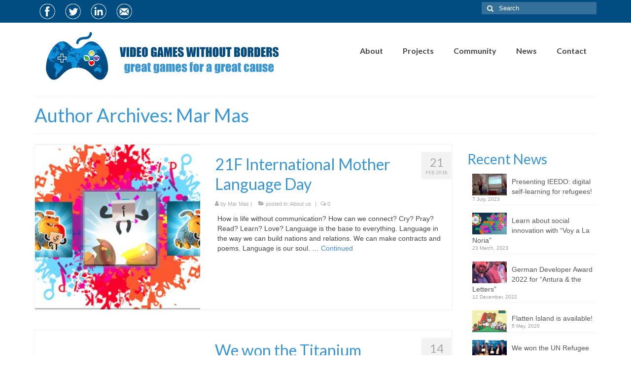

--- FILE ---
content_type: text/html; charset=UTF-8
request_url: https://vgwb.org/author/mar/
body_size: 14106
content:
<!DOCTYPE html>
<html class="no-js" lang="en-US" itemscope="itemscope" itemtype="https://schema.org/ProfilePage">
<head>
  <meta charset="UTF-8">
  <meta name="viewport" content="width=device-width, initial-scale=1.0">
  <meta http-equiv="X-UA-Compatible" content="IE=edge">
  <title>Mar Mas &#8211; Video Games Without Borders</title>
<meta name='robots' content='max-image-preview:large' />
	<style>img:is([sizes="auto" i], [sizes^="auto," i]) { contain-intrinsic-size: 3000px 1500px }</style>
	<link rel="alternate" href="https://vgwb.org/author/mar/" hreflang="en" />
<link rel="alternate" href="https://vgwb.org/es/author/mar/" hreflang="es" />
<link rel='dns-prefetch' href='//fonts.googleapis.com' />
<link rel="alternate" type="application/rss+xml" title="Video Games Without Borders &raquo; Feed" href="https://vgwb.org/feed/" />
<link rel="alternate" type="application/rss+xml" title="Video Games Without Borders &raquo; Comments Feed" href="https://vgwb.org/comments/feed/" />
<link rel="alternate" type="application/rss+xml" title="Video Games Without Borders &raquo; Posts by Mar Mas Feed" href="https://vgwb.org/author/mar/feed/" />
<script type="text/javascript">
/* <![CDATA[ */
window._wpemojiSettings = {"baseUrl":"https:\/\/s.w.org\/images\/core\/emoji\/15.0.3\/72x72\/","ext":".png","svgUrl":"https:\/\/s.w.org\/images\/core\/emoji\/15.0.3\/svg\/","svgExt":".svg","source":{"concatemoji":"https:\/\/vgwb.org\/wp-includes\/js\/wp-emoji-release.min.js?ver=6.7.4"}};
/*! This file is auto-generated */
!function(i,n){var o,s,e;function c(e){try{var t={supportTests:e,timestamp:(new Date).valueOf()};sessionStorage.setItem(o,JSON.stringify(t))}catch(e){}}function p(e,t,n){e.clearRect(0,0,e.canvas.width,e.canvas.height),e.fillText(t,0,0);var t=new Uint32Array(e.getImageData(0,0,e.canvas.width,e.canvas.height).data),r=(e.clearRect(0,0,e.canvas.width,e.canvas.height),e.fillText(n,0,0),new Uint32Array(e.getImageData(0,0,e.canvas.width,e.canvas.height).data));return t.every(function(e,t){return e===r[t]})}function u(e,t,n){switch(t){case"flag":return n(e,"\ud83c\udff3\ufe0f\u200d\u26a7\ufe0f","\ud83c\udff3\ufe0f\u200b\u26a7\ufe0f")?!1:!n(e,"\ud83c\uddfa\ud83c\uddf3","\ud83c\uddfa\u200b\ud83c\uddf3")&&!n(e,"\ud83c\udff4\udb40\udc67\udb40\udc62\udb40\udc65\udb40\udc6e\udb40\udc67\udb40\udc7f","\ud83c\udff4\u200b\udb40\udc67\u200b\udb40\udc62\u200b\udb40\udc65\u200b\udb40\udc6e\u200b\udb40\udc67\u200b\udb40\udc7f");case"emoji":return!n(e,"\ud83d\udc26\u200d\u2b1b","\ud83d\udc26\u200b\u2b1b")}return!1}function f(e,t,n){var r="undefined"!=typeof WorkerGlobalScope&&self instanceof WorkerGlobalScope?new OffscreenCanvas(300,150):i.createElement("canvas"),a=r.getContext("2d",{willReadFrequently:!0}),o=(a.textBaseline="top",a.font="600 32px Arial",{});return e.forEach(function(e){o[e]=t(a,e,n)}),o}function t(e){var t=i.createElement("script");t.src=e,t.defer=!0,i.head.appendChild(t)}"undefined"!=typeof Promise&&(o="wpEmojiSettingsSupports",s=["flag","emoji"],n.supports={everything:!0,everythingExceptFlag:!0},e=new Promise(function(e){i.addEventListener("DOMContentLoaded",e,{once:!0})}),new Promise(function(t){var n=function(){try{var e=JSON.parse(sessionStorage.getItem(o));if("object"==typeof e&&"number"==typeof e.timestamp&&(new Date).valueOf()<e.timestamp+604800&&"object"==typeof e.supportTests)return e.supportTests}catch(e){}return null}();if(!n){if("undefined"!=typeof Worker&&"undefined"!=typeof OffscreenCanvas&&"undefined"!=typeof URL&&URL.createObjectURL&&"undefined"!=typeof Blob)try{var e="postMessage("+f.toString()+"("+[JSON.stringify(s),u.toString(),p.toString()].join(",")+"));",r=new Blob([e],{type:"text/javascript"}),a=new Worker(URL.createObjectURL(r),{name:"wpTestEmojiSupports"});return void(a.onmessage=function(e){c(n=e.data),a.terminate(),t(n)})}catch(e){}c(n=f(s,u,p))}t(n)}).then(function(e){for(var t in e)n.supports[t]=e[t],n.supports.everything=n.supports.everything&&n.supports[t],"flag"!==t&&(n.supports.everythingExceptFlag=n.supports.everythingExceptFlag&&n.supports[t]);n.supports.everythingExceptFlag=n.supports.everythingExceptFlag&&!n.supports.flag,n.DOMReady=!1,n.readyCallback=function(){n.DOMReady=!0}}).then(function(){return e}).then(function(){var e;n.supports.everything||(n.readyCallback(),(e=n.source||{}).concatemoji?t(e.concatemoji):e.wpemoji&&e.twemoji&&(t(e.twemoji),t(e.wpemoji)))}))}((window,document),window._wpemojiSettings);
/* ]]> */
</script>
<style id='wp-emoji-styles-inline-css' type='text/css'>

	img.wp-smiley, img.emoji {
		display: inline !important;
		border: none !important;
		box-shadow: none !important;
		height: 1em !important;
		width: 1em !important;
		margin: 0 0.07em !important;
		vertical-align: -0.1em !important;
		background: none !important;
		padding: 0 !important;
	}
</style>
<link rel='stylesheet' id='wp-block-library-css' href='https://vgwb.org/wp-includes/css/dist/block-library/style.min.css?ver=6.7.4' type='text/css' media='all' />
<style id='classic-theme-styles-inline-css' type='text/css'>
/*! This file is auto-generated */
.wp-block-button__link{color:#fff;background-color:#32373c;border-radius:9999px;box-shadow:none;text-decoration:none;padding:calc(.667em + 2px) calc(1.333em + 2px);font-size:1.125em}.wp-block-file__button{background:#32373c;color:#fff;text-decoration:none}
</style>
<style id='global-styles-inline-css' type='text/css'>
:root{--wp--preset--aspect-ratio--square: 1;--wp--preset--aspect-ratio--4-3: 4/3;--wp--preset--aspect-ratio--3-4: 3/4;--wp--preset--aspect-ratio--3-2: 3/2;--wp--preset--aspect-ratio--2-3: 2/3;--wp--preset--aspect-ratio--16-9: 16/9;--wp--preset--aspect-ratio--9-16: 9/16;--wp--preset--color--black: #000;--wp--preset--color--cyan-bluish-gray: #abb8c3;--wp--preset--color--white: #fff;--wp--preset--color--pale-pink: #f78da7;--wp--preset--color--vivid-red: #cf2e2e;--wp--preset--color--luminous-vivid-orange: #ff6900;--wp--preset--color--luminous-vivid-amber: #fcb900;--wp--preset--color--light-green-cyan: #7bdcb5;--wp--preset--color--vivid-green-cyan: #00d084;--wp--preset--color--pale-cyan-blue: #8ed1fc;--wp--preset--color--vivid-cyan-blue: #0693e3;--wp--preset--color--vivid-purple: #9b51e0;--wp--preset--color--virtue-primary: #014c80;--wp--preset--color--virtue-primary-light: #3b97d3;--wp--preset--color--very-light-gray: #eee;--wp--preset--color--very-dark-gray: #444;--wp--preset--gradient--vivid-cyan-blue-to-vivid-purple: linear-gradient(135deg,rgba(6,147,227,1) 0%,rgb(155,81,224) 100%);--wp--preset--gradient--light-green-cyan-to-vivid-green-cyan: linear-gradient(135deg,rgb(122,220,180) 0%,rgb(0,208,130) 100%);--wp--preset--gradient--luminous-vivid-amber-to-luminous-vivid-orange: linear-gradient(135deg,rgba(252,185,0,1) 0%,rgba(255,105,0,1) 100%);--wp--preset--gradient--luminous-vivid-orange-to-vivid-red: linear-gradient(135deg,rgba(255,105,0,1) 0%,rgb(207,46,46) 100%);--wp--preset--gradient--very-light-gray-to-cyan-bluish-gray: linear-gradient(135deg,rgb(238,238,238) 0%,rgb(169,184,195) 100%);--wp--preset--gradient--cool-to-warm-spectrum: linear-gradient(135deg,rgb(74,234,220) 0%,rgb(151,120,209) 20%,rgb(207,42,186) 40%,rgb(238,44,130) 60%,rgb(251,105,98) 80%,rgb(254,248,76) 100%);--wp--preset--gradient--blush-light-purple: linear-gradient(135deg,rgb(255,206,236) 0%,rgb(152,150,240) 100%);--wp--preset--gradient--blush-bordeaux: linear-gradient(135deg,rgb(254,205,165) 0%,rgb(254,45,45) 50%,rgb(107,0,62) 100%);--wp--preset--gradient--luminous-dusk: linear-gradient(135deg,rgb(255,203,112) 0%,rgb(199,81,192) 50%,rgb(65,88,208) 100%);--wp--preset--gradient--pale-ocean: linear-gradient(135deg,rgb(255,245,203) 0%,rgb(182,227,212) 50%,rgb(51,167,181) 100%);--wp--preset--gradient--electric-grass: linear-gradient(135deg,rgb(202,248,128) 0%,rgb(113,206,126) 100%);--wp--preset--gradient--midnight: linear-gradient(135deg,rgb(2,3,129) 0%,rgb(40,116,252) 100%);--wp--preset--font-size--small: 13px;--wp--preset--font-size--medium: 20px;--wp--preset--font-size--large: 36px;--wp--preset--font-size--x-large: 42px;--wp--preset--spacing--20: 0.44rem;--wp--preset--spacing--30: 0.67rem;--wp--preset--spacing--40: 1rem;--wp--preset--spacing--50: 1.5rem;--wp--preset--spacing--60: 2.25rem;--wp--preset--spacing--70: 3.38rem;--wp--preset--spacing--80: 5.06rem;--wp--preset--shadow--natural: 6px 6px 9px rgba(0, 0, 0, 0.2);--wp--preset--shadow--deep: 12px 12px 50px rgba(0, 0, 0, 0.4);--wp--preset--shadow--sharp: 6px 6px 0px rgba(0, 0, 0, 0.2);--wp--preset--shadow--outlined: 6px 6px 0px -3px rgba(255, 255, 255, 1), 6px 6px rgba(0, 0, 0, 1);--wp--preset--shadow--crisp: 6px 6px 0px rgba(0, 0, 0, 1);}:where(.is-layout-flex){gap: 0.5em;}:where(.is-layout-grid){gap: 0.5em;}body .is-layout-flex{display: flex;}.is-layout-flex{flex-wrap: wrap;align-items: center;}.is-layout-flex > :is(*, div){margin: 0;}body .is-layout-grid{display: grid;}.is-layout-grid > :is(*, div){margin: 0;}:where(.wp-block-columns.is-layout-flex){gap: 2em;}:where(.wp-block-columns.is-layout-grid){gap: 2em;}:where(.wp-block-post-template.is-layout-flex){gap: 1.25em;}:where(.wp-block-post-template.is-layout-grid){gap: 1.25em;}.has-black-color{color: var(--wp--preset--color--black) !important;}.has-cyan-bluish-gray-color{color: var(--wp--preset--color--cyan-bluish-gray) !important;}.has-white-color{color: var(--wp--preset--color--white) !important;}.has-pale-pink-color{color: var(--wp--preset--color--pale-pink) !important;}.has-vivid-red-color{color: var(--wp--preset--color--vivid-red) !important;}.has-luminous-vivid-orange-color{color: var(--wp--preset--color--luminous-vivid-orange) !important;}.has-luminous-vivid-amber-color{color: var(--wp--preset--color--luminous-vivid-amber) !important;}.has-light-green-cyan-color{color: var(--wp--preset--color--light-green-cyan) !important;}.has-vivid-green-cyan-color{color: var(--wp--preset--color--vivid-green-cyan) !important;}.has-pale-cyan-blue-color{color: var(--wp--preset--color--pale-cyan-blue) !important;}.has-vivid-cyan-blue-color{color: var(--wp--preset--color--vivid-cyan-blue) !important;}.has-vivid-purple-color{color: var(--wp--preset--color--vivid-purple) !important;}.has-black-background-color{background-color: var(--wp--preset--color--black) !important;}.has-cyan-bluish-gray-background-color{background-color: var(--wp--preset--color--cyan-bluish-gray) !important;}.has-white-background-color{background-color: var(--wp--preset--color--white) !important;}.has-pale-pink-background-color{background-color: var(--wp--preset--color--pale-pink) !important;}.has-vivid-red-background-color{background-color: var(--wp--preset--color--vivid-red) !important;}.has-luminous-vivid-orange-background-color{background-color: var(--wp--preset--color--luminous-vivid-orange) !important;}.has-luminous-vivid-amber-background-color{background-color: var(--wp--preset--color--luminous-vivid-amber) !important;}.has-light-green-cyan-background-color{background-color: var(--wp--preset--color--light-green-cyan) !important;}.has-vivid-green-cyan-background-color{background-color: var(--wp--preset--color--vivid-green-cyan) !important;}.has-pale-cyan-blue-background-color{background-color: var(--wp--preset--color--pale-cyan-blue) !important;}.has-vivid-cyan-blue-background-color{background-color: var(--wp--preset--color--vivid-cyan-blue) !important;}.has-vivid-purple-background-color{background-color: var(--wp--preset--color--vivid-purple) !important;}.has-black-border-color{border-color: var(--wp--preset--color--black) !important;}.has-cyan-bluish-gray-border-color{border-color: var(--wp--preset--color--cyan-bluish-gray) !important;}.has-white-border-color{border-color: var(--wp--preset--color--white) !important;}.has-pale-pink-border-color{border-color: var(--wp--preset--color--pale-pink) !important;}.has-vivid-red-border-color{border-color: var(--wp--preset--color--vivid-red) !important;}.has-luminous-vivid-orange-border-color{border-color: var(--wp--preset--color--luminous-vivid-orange) !important;}.has-luminous-vivid-amber-border-color{border-color: var(--wp--preset--color--luminous-vivid-amber) !important;}.has-light-green-cyan-border-color{border-color: var(--wp--preset--color--light-green-cyan) !important;}.has-vivid-green-cyan-border-color{border-color: var(--wp--preset--color--vivid-green-cyan) !important;}.has-pale-cyan-blue-border-color{border-color: var(--wp--preset--color--pale-cyan-blue) !important;}.has-vivid-cyan-blue-border-color{border-color: var(--wp--preset--color--vivid-cyan-blue) !important;}.has-vivid-purple-border-color{border-color: var(--wp--preset--color--vivid-purple) !important;}.has-vivid-cyan-blue-to-vivid-purple-gradient-background{background: var(--wp--preset--gradient--vivid-cyan-blue-to-vivid-purple) !important;}.has-light-green-cyan-to-vivid-green-cyan-gradient-background{background: var(--wp--preset--gradient--light-green-cyan-to-vivid-green-cyan) !important;}.has-luminous-vivid-amber-to-luminous-vivid-orange-gradient-background{background: var(--wp--preset--gradient--luminous-vivid-amber-to-luminous-vivid-orange) !important;}.has-luminous-vivid-orange-to-vivid-red-gradient-background{background: var(--wp--preset--gradient--luminous-vivid-orange-to-vivid-red) !important;}.has-very-light-gray-to-cyan-bluish-gray-gradient-background{background: var(--wp--preset--gradient--very-light-gray-to-cyan-bluish-gray) !important;}.has-cool-to-warm-spectrum-gradient-background{background: var(--wp--preset--gradient--cool-to-warm-spectrum) !important;}.has-blush-light-purple-gradient-background{background: var(--wp--preset--gradient--blush-light-purple) !important;}.has-blush-bordeaux-gradient-background{background: var(--wp--preset--gradient--blush-bordeaux) !important;}.has-luminous-dusk-gradient-background{background: var(--wp--preset--gradient--luminous-dusk) !important;}.has-pale-ocean-gradient-background{background: var(--wp--preset--gradient--pale-ocean) !important;}.has-electric-grass-gradient-background{background: var(--wp--preset--gradient--electric-grass) !important;}.has-midnight-gradient-background{background: var(--wp--preset--gradient--midnight) !important;}.has-small-font-size{font-size: var(--wp--preset--font-size--small) !important;}.has-medium-font-size{font-size: var(--wp--preset--font-size--medium) !important;}.has-large-font-size{font-size: var(--wp--preset--font-size--large) !important;}.has-x-large-font-size{font-size: var(--wp--preset--font-size--x-large) !important;}
:where(.wp-block-post-template.is-layout-flex){gap: 1.25em;}:where(.wp-block-post-template.is-layout-grid){gap: 1.25em;}
:where(.wp-block-columns.is-layout-flex){gap: 2em;}:where(.wp-block-columns.is-layout-grid){gap: 2em;}
:root :where(.wp-block-pullquote){font-size: 1.5em;line-height: 1.6;}
</style>
<style id='kadence-blocks-global-variables-inline-css' type='text/css'>
:root {--global-kb-font-size-sm:clamp(0.8rem, 0.73rem + 0.217vw, 0.9rem);--global-kb-font-size-md:clamp(1.1rem, 0.995rem + 0.326vw, 1.25rem);--global-kb-font-size-lg:clamp(1.75rem, 1.576rem + 0.543vw, 2rem);--global-kb-font-size-xl:clamp(2.25rem, 1.728rem + 1.63vw, 3rem);--global-kb-font-size-xxl:clamp(2.5rem, 1.456rem + 3.26vw, 4rem);--global-kb-font-size-xxxl:clamp(2.75rem, 0.489rem + 7.065vw, 6rem);}:root {--global-palette1: #3182CE;--global-palette2: #2B6CB0;--global-palette3: #1A202C;--global-palette4: #2D3748;--global-palette5: #4A5568;--global-palette6: #718096;--global-palette7: #EDF2F7;--global-palette8: #F7FAFC;--global-palette9: #ffffff;}
</style>
<link rel='stylesheet' id='virtue_theme-css' href='https://vgwb.org/wp-content/themes/virtue/assets/css/virtue.css?ver=3.4.8' type='text/css' media='all' />
<link rel='stylesheet' id='virtue_skin-css' href='https://vgwb.org/wp-content/themes/virtue/assets/css/skins/default.css?ver=3.4.8' type='text/css' media='all' />
<link rel='stylesheet' id='redux-google-fonts-virtue-css' href='https://fonts.googleapis.com/css?family=Lato%3A400%2C700&#038;subset=latin&#038;ver=6.7.4' type='text/css' media='all' />
<script type="text/javascript" src="https://vgwb.org/wp-content/plugins/nk-google-analytics/js/fingerprint.min.js?ver=6.7.4" id="script_fingerprintjs-js"></script>
<!--[if lt IE 9]>
<script type="text/javascript" src="https://vgwb.org/wp-content/themes/virtue/assets/js/vendor/respond.min.js?ver=6.7.4" id="virtue-respond-js"></script>
<![endif]-->
<script type="text/javascript" src="https://vgwb.org/wp-includes/js/jquery/jquery.min.js?ver=3.7.1" id="jquery-core-js"></script>
<script type="text/javascript" src="https://vgwb.org/wp-includes/js/jquery/jquery-migrate.min.js?ver=3.4.1" id="jquery-migrate-js"></script>
<link rel="https://api.w.org/" href="https://vgwb.org/wp-json/" /><link rel="alternate" title="JSON" type="application/json" href="https://vgwb.org/wp-json/wp/v2/users/3" /><link rel="EditURI" type="application/rsd+xml" title="RSD" href="https://vgwb.org/xmlrpc.php?rsd" />
<meta name="generator" content="WordPress 6.7.4" />
<style type="text/css">#logo {padding-top:5px;}#logo {padding-bottom:0px;}#logo {margin-left:0px;}#logo {margin-right:0px;}#nav-main {margin-top:35px;}#nav-main {margin-bottom:0px;}.headerfont, .tp-caption {font-family:Lato;}.topbarmenu ul li {font-family:Lato;}.home-message:hover {background-color:#014c80; background-color: rgba(1, 76, 128, 0.6);}
  nav.woocommerce-pagination ul li a:hover, .wp-pagenavi a:hover, .panel-heading .accordion-toggle, .variations .kad_radio_variations label:hover, .variations .kad_radio_variations label.selectedValue {border-color: #014c80;}
  a, #nav-main ul.sf-menu ul li a:hover, .product_price ins .amount, .price ins .amount, .color_primary, .primary-color, #logo a.brand, #nav-main ul.sf-menu a:hover,
  .woocommerce-message:before, .woocommerce-info:before, #nav-second ul.sf-menu a:hover, .footerclass a:hover, .posttags a:hover, .subhead a:hover, .nav-trigger-case:hover .kad-menu-name, 
  .nav-trigger-case:hover .kad-navbtn, #kadbreadcrumbs a:hover, #wp-calendar a, .star-rating, .has-virtue-primary-color {color: #014c80;}
.widget_price_filter .ui-slider .ui-slider-handle, .product_item .kad_add_to_cart:hover, .product_item:hover a.button:hover, .product_item:hover .kad_add_to_cart:hover, .kad-btn-primary, html .woocommerce-page .widget_layered_nav ul.yith-wcan-label li a:hover, html .woocommerce-page .widget_layered_nav ul.yith-wcan-label li.chosen a,
.product-category.grid_item a:hover h5, .woocommerce-message .button, .widget_layered_nav_filters ul li a, .widget_layered_nav ul li.chosen a, .wpcf7 input.wpcf7-submit, .yith-wcan .yith-wcan-reset-navigation,
#containerfooter .menu li a:hover, .bg_primary, .portfolionav a:hover, .home-iconmenu a:hover, p.demo_store, .topclass, #commentform .form-submit #submit, .kad-hover-bg-primary:hover, .widget_shopping_cart_content .checkout,
.login .form-row .button, .variations .kad_radio_variations label.selectedValue, #payment #place_order, .wpcf7 input.wpcf7-back, .shop_table .actions input[type=submit].checkout-button, .cart_totals .checkout-button, input[type="submit"].button, .order-actions .button, .has-virtue-primary-background-color {background: #014c80;}a:hover, .has-virtue-primary-light-color {color: #3b97d3;} .kad-btn-primary:hover, .login .form-row .button:hover, #payment #place_order:hover, .yith-wcan .yith-wcan-reset-navigation:hover, .widget_shopping_cart_content .checkout:hover,
	.woocommerce-message .button:hover, #commentform .form-submit #submit:hover, .wpcf7 input.wpcf7-submit:hover, .widget_layered_nav_filters ul li a:hover, .cart_totals .checkout-button:hover,
	.widget_layered_nav ul li.chosen a:hover, .shop_table .actions input[type=submit].checkout-button:hover, .wpcf7 input.wpcf7-back:hover, .order-actions .button:hover, input[type="submit"].button:hover, .product_item:hover .kad_add_to_cart, .product_item:hover a.button, .has-virtue-primary-light-background-color {background: #3b97d3;}.color_gray, .subhead, .subhead a, .posttags, .posttags a, .product_meta a {color:#aaaaaa;}input[type=number]::-webkit-inner-spin-button, input[type=number]::-webkit-outer-spin-button { -webkit-appearance: none; margin: 0; } input[type=number] {-moz-appearance: textfield;}.quantity input::-webkit-outer-spin-button,.quantity input::-webkit-inner-spin-button {display: none;}#containerfooter h3, #containerfooter, .footercredits p, .footerclass a, .footernav ul li a {color:#000000;}.footerclass {background:#bcbcbc    ;}.product_item .product_details h5 {text-transform: none;}.product_item .product_details h5 {min-height:40px;}.entry-content p { margin-bottom:16px;}.entry-content a {
  color: #428bca;
}</style><meta name="generator" content="Elementor 3.25.11; features: additional_custom_breakpoints, e_optimized_control_loading; settings: css_print_method-external, google_font-enabled, font_display-auto">
<!-- Tracking code easily added by NK Google Analytics -->
<script type="text/javascript"> 
(function(i,s,o,g,r,a,m){i['GoogleAnalyticsObject']=r;i[r]=i[r]||function(){ 
(i[r].q=i[r].q||[]).push(arguments)},i[r].l=1*new Date();a=s.createElement(o), 
m=s.getElementsByTagName(o)[0];a.async=1;a.src=g;m.parentNode.insertBefore(a,m) 
})(window,document,'script','https://www.google-analytics.com/analytics.js','ga'); 
ga('create', 'UA-76635427-1', { 'storage': 'none', 'clientId': new Fingerprint().get()}); 
ga('set', 'anonymizeIp', true); 
ga('send', 'pageview'); 
</script> 
			<style>
				.e-con.e-parent:nth-of-type(n+4):not(.e-lazyloaded):not(.e-no-lazyload),
				.e-con.e-parent:nth-of-type(n+4):not(.e-lazyloaded):not(.e-no-lazyload) * {
					background-image: none !important;
				}
				@media screen and (max-height: 1024px) {
					.e-con.e-parent:nth-of-type(n+3):not(.e-lazyloaded):not(.e-no-lazyload),
					.e-con.e-parent:nth-of-type(n+3):not(.e-lazyloaded):not(.e-no-lazyload) * {
						background-image: none !important;
					}
				}
				@media screen and (max-height: 640px) {
					.e-con.e-parent:nth-of-type(n+2):not(.e-lazyloaded):not(.e-no-lazyload),
					.e-con.e-parent:nth-of-type(n+2):not(.e-lazyloaded):not(.e-no-lazyload) * {
						background-image: none !important;
					}
				}
			</style>
			<link rel="icon" href="https://vgwb.org/wp-content/uploads/2015/04/cropped-VGWB_New_Logo_Square_ENG-32x32.png" sizes="32x32" />
<link rel="icon" href="https://vgwb.org/wp-content/uploads/2015/04/cropped-VGWB_New_Logo_Square_ENG-192x192.png" sizes="192x192" />
<link rel="apple-touch-icon" href="https://vgwb.org/wp-content/uploads/2015/04/cropped-VGWB_New_Logo_Square_ENG-180x180.png" />
<meta name="msapplication-TileImage" content="https://vgwb.org/wp-content/uploads/2015/04/cropped-VGWB_New_Logo_Square_ENG-270x270.png" />
<style type="text/css" title="dynamic-css" class="options-output">header #logo a.brand,.logofont{font-family:Lato;line-height:40px;font-weight:400;font-style:normal;font-size:32px;}.kad_tagline{font-family:Lato;line-height:20px;font-weight:400;font-style:normal;color:#444444;font-size:14px;}.product_item .product_details h5{font-family:Lato;line-height:20px;font-weight:700;font-style:normal;font-size:16px;}h1{font-family:Lato;line-height:40px;font-weight:400;font-style:normal;color:#3b97d3;font-size:38px;}h2{font-family:Lato;line-height:40px;font-weight:400;font-style:normal;color:#3b97d3;font-size:32px;}h3{font-family:Lato;line-height:40px;font-weight:400;font-style:normal;color:#3b97d3;font-size:28px;}h4{font-family:Lato;line-height:40px;font-weight:400;font-style:normal;color:#3b97d3;font-size:24px;}h5{font-family:Lato;line-height:24px;font-weight:700;font-style:normal;color:#3b97d3;font-size:18px;}body{font-family:Verdana, Geneva, sans-serif;line-height:20px;font-weight:400;font-style:normal;font-size:14px;}#nav-main ul.sf-menu a{font-family:Lato;line-height:24px;font-weight:700;font-style:normal;font-size:16px;}#nav-second ul.sf-menu a{font-family:Lato;line-height:22px;font-weight:400;font-style:normal;font-size:18px;}.kad-nav-inner .kad-mnav, .kad-mobile-nav .kad-nav-inner li a,.nav-trigger-case{font-family:Lato;line-height:20px;font-weight:400;font-style:normal;font-size:16px;}</style></head>
<body data-rsssl=1 class="archive author author-mar author-3 wp-embed-responsive wide elementor-default elementor-kit-2067">
	<div id="kt-skip-link"><a href="#content">Skip to Main Content</a></div>
	<div id="wrapper" class="container">
	<header class="banner headerclass" itemscope itemtype="https://schema.org/WPHeader">
	<div id="topbar" class="topclass">
	<div class="container">
		<div class="row">
			<div class="col-md-6 col-sm-6 kad-topbar-left">
				<div class="topbarmenu clearfix">
									<div class="topbar_social">
						<ul>
						<li><a href="https://www.facebook.com/vgwb.org" target="_self" title="Facebook" data-toggle="tooltip" data-placement="bottom" data-original-title="Facebook"><img src="https://vgwb.org/wp-content/uploads/2017/05/Facebook32.png" alt="" /></a></li><li><a href="https://twitter.com/vgwb_org" target="_self" title="Twitter" data-toggle="tooltip" data-placement="bottom" data-original-title="Twitter"><img src="https://vgwb.org/wp-content/uploads/2017/05/twitter32b.png" alt="" /></a></li><li><a href="https://www.linkedin.com/company/video-games-without-borders" target="_self" title="Linkedin" data-toggle="tooltip" data-placement="bottom" data-original-title="Linkedin"><img src="https://vgwb.org/wp-content/uploads/2017/05/linkedin32.png" alt="" /></a></li><li><a href="https://vgwb.org/contact/" target="_self" title="Contact" data-toggle="tooltip" data-placement="bottom" data-original-title="Contact"><img src="https://vgwb.org/wp-content/uploads/2017/05/contact32b.png" alt="" /></a></li>						</ul>
					</div>
									</div>
			</div><!-- close col-md-6 --> 
			<div class="col-md-6 col-sm-6 kad-topbar-right">
				<div id="topbar-search" class="topbar-widget">
					<form role="search" method="get" class="form-search" action="https://vgwb.org/">
	<label>
		<span class="screen-reader-text">Search for:</span>
		<input type="text" value="" name="s" class="search-query" placeholder="Search">
	</label>
	<button type="submit" class="search-icon"><i class="icon-search"></i></button>
</form>				</div>
			</div> <!-- close col-md-6-->
		</div> <!-- Close Row -->
	</div> <!-- Close Container -->
</div>	<div class="container">
		<div class="row">
			<div class="col-md-6 clearfix kad-header-left">
				<div id="logo" class="logocase">
					<a class="brand logofont" href="https://vgwb.org/">
													<div id="thelogo">
								<img fetchpriority="high" src="https://vgwb.org/wp-content/uploads/2015/05/VGWB_New_Logo_Horiz_ENG_Small.png" alt="Video Games Without Borders" width="518" height="128" class="kad-standard-logo" />
															</div>
												</a>
									</div> <!-- Close #logo -->
			</div><!-- close logo span -->
							<div class="col-md-6 kad-header-right">
					<nav id="nav-main" class="clearfix" itemscope itemtype="https://schema.org/SiteNavigationElement">
						<ul id="menu-main-menu" class="sf-menu"><li  class=" sf-dropdown menu-item-39"><a href="https://vgwb.org/about/"><span>About</span></a>
<ul class="sub-menu sf-dropdown-menu dropdown">
	<li  class=" menu-item-45"><a href="https://vgwb.org/about/team/"><span>Team</span></a></li>
	<li  class=" menu-item-1099"><a href="https://vgwb.org/partners/"><span>Partners</span></a></li>
</ul>
</li>
<li  class=" sf-dropdown menu-item-296"><a href="https://vgwb.org/projects/"><span>Projects</span></a>
<ul class="sub-menu sf-dropdown-menu dropdown">
	<li  class=" menu-item-2196"><a href="https://www.civis.vgwb.org/"><span>CIVIS Conference</span></a></li>
	<li  class=" menu-item-2192"><a href="https://store.steampowered.com/app/2736590/Hexplorando/"><span>Hexplorando</span></a></li>
	<li  class=" menu-item-1197"><a href="https://vgwb.org/projects/antura/"><span>Antura and the Letters</span></a></li>
	<li  class=" menu-item-2085"><a href="https://vgwb.org/projects/lanoria/"><span>Voy a La Noria</span></a></li>
	<li  class=" menu-item-2088"><a href="https://vgwb.org/projects/ieedo/"><span>IEEDO</span></a></li>
	<li  class=" menu-item-2076"><a href="https://vgwb.itch.io/flatten-island"><span>Flatten Island</span></a></li>
	<li  class=" menu-item-443"><a href="https://vgwb.org/projects/one-world-a-million-stories/"><span>One World a Million Stories</span></a></li>
	<li  class=" menu-item-1940"><a href="https://vgwb.org/student-projects/"><span>Student Projects</span></a></li>
	<li  class=" menu-item-868"><a href="https://vgwb.org/projects/play-lab/"><span>Play Lab</span></a></li>
	<li  class=" menu-item-1298"><a href="http://www.gamedoora.com/gamefest.html"><span>[ GameFest 2016 ]</span></a></li>
	<li  class=" menu-item-1100"><a href="http://www.g4ceurope.eu/yourope-game-challenge-2/"><span>[ Yourope Game Challenge ]</span></a></li>
	<li  class=" menu-item-1101"><a href="https://artdougou.wordpress.com/"><span>[ Festival ART&#8217;DOUGOU ]</span></a></li>
</ul>
</li>
<li  class=" menu-item-1552"><a href="https://vgwb.org/community/"><span>Community</span></a></li>
<li  class=" current_page_parent menu-item-38"><a href="https://vgwb.org/news/"><span>News</span></a></li>
<li  class=" menu-item-93"><a href="https://vgwb.org/contact/"><span>Contact</span></a></li>
</ul>					</nav> 
				</div> <!-- Close menuclass-->
			       
		</div> <!-- Close Row -->
					<div id="mobile-nav-trigger" class="nav-trigger">
				<button class="nav-trigger-case mobileclass collapsed" data-toggle="collapse" data-target=".kad-nav-collapse">
					<span class="kad-navbtn"><i class="icon-reorder"></i></span>
					<span class="kad-menu-name">Menu</span>
				</button>
			</div>
			<div id="kad-mobile-nav" class="kad-mobile-nav">
				<div class="kad-nav-inner mobileclass">
					<div class="kad-nav-collapse">
					<ul id="menu-main-menu-1" class="kad-mnav"><li  class=" sf-dropdown menu-item-39"><a href="https://vgwb.org/about/"><span>About</span></a>
<ul class="sub-menu sf-dropdown-menu dropdown">
	<li  class=" menu-item-45"><a href="https://vgwb.org/about/team/"><span>Team</span></a></li>
	<li  class=" menu-item-1099"><a href="https://vgwb.org/partners/"><span>Partners</span></a></li>
</ul>
</li>
<li  class=" sf-dropdown menu-item-296"><a href="https://vgwb.org/projects/"><span>Projects</span></a>
<ul class="sub-menu sf-dropdown-menu dropdown">
	<li  class=" menu-item-2196"><a href="https://www.civis.vgwb.org/"><span>CIVIS Conference</span></a></li>
	<li  class=" menu-item-2192"><a href="https://store.steampowered.com/app/2736590/Hexplorando/"><span>Hexplorando</span></a></li>
	<li  class=" menu-item-1197"><a href="https://vgwb.org/projects/antura/"><span>Antura and the Letters</span></a></li>
	<li  class=" menu-item-2085"><a href="https://vgwb.org/projects/lanoria/"><span>Voy a La Noria</span></a></li>
	<li  class=" menu-item-2088"><a href="https://vgwb.org/projects/ieedo/"><span>IEEDO</span></a></li>
	<li  class=" menu-item-2076"><a href="https://vgwb.itch.io/flatten-island"><span>Flatten Island</span></a></li>
	<li  class=" menu-item-443"><a href="https://vgwb.org/projects/one-world-a-million-stories/"><span>One World a Million Stories</span></a></li>
	<li  class=" menu-item-1940"><a href="https://vgwb.org/student-projects/"><span>Student Projects</span></a></li>
	<li  class=" menu-item-868"><a href="https://vgwb.org/projects/play-lab/"><span>Play Lab</span></a></li>
	<li  class=" menu-item-1298"><a href="http://www.gamedoora.com/gamefest.html"><span>[ GameFest 2016 ]</span></a></li>
	<li  class=" menu-item-1100"><a href="http://www.g4ceurope.eu/yourope-game-challenge-2/"><span>[ Yourope Game Challenge ]</span></a></li>
	<li  class=" menu-item-1101"><a href="https://artdougou.wordpress.com/"><span>[ Festival ART&#8217;DOUGOU ]</span></a></li>
</ul>
</li>
<li  class=" menu-item-1552"><a href="https://vgwb.org/community/"><span>Community</span></a></li>
<li  class=" current_page_parent menu-item-38"><a href="https://vgwb.org/news/"><span>News</span></a></li>
<li  class=" menu-item-93"><a href="https://vgwb.org/contact/"><span>Contact</span></a></li>
</ul>					</div>
				</div>
			</div>
		 
	</div> <!-- Close Container -->
	</header>
	<div class="wrap contentclass" role="document">

	<div id="pageheader" class="titleclass">
	<div class="container">
		<div class="page-header">
			<h1 class="entry-title" itemprop="name">
				Author Archives: Mar Mas			</h1>
					</div>
	</div><!--container-->
</div><!--titleclass-->
<div id="content" class="container">
	<div class="row">
		<div class="main col-lg-9 col-md-8  postlist" role="main">

		    <article id="post-1691" class="post-1691 post type-post status-publish format-standard has-post-thumbnail hentry category-about-us" itemscope="" itemtype="https://schema.org/BlogPosting">
        <div class="row">
                        <div class="col-md-5 post-image-container">
                    <div class="imghoverclass img-margin-center" itemprop="image" itemscope itemtype="https://schema.org/ImageObject">
                        <a href="https://vgwb.org/2018/02/21f-international-mother-language-day/" title="21F International Mother Language Day">
                            <img src="https://vgwb.org/wp-content/uploads/2018/02/portada-antura-1-365x365.jpg" alt="21F International Mother Language Day" width="365" height="365" itemprop="contentUrl"   class="iconhover" srcset="https://vgwb.org/wp-content/uploads/2018/02/portada-antura-1-365x365.jpg 365w, https://vgwb.org/wp-content/uploads/2018/02/portada-antura-1-150x150.jpg 150w, https://vgwb.org/wp-content/uploads/2018/02/portada-antura-1-540x540.jpg 540w, https://vgwb.org/wp-content/uploads/2018/02/portada-antura-1-270x270.jpg 270w, https://vgwb.org/wp-content/uploads/2018/02/portada-antura-1-730x730.jpg 730w" sizes="(max-width: 365px) 100vw, 365px">
								<meta itemprop="url" content="https://vgwb.org/wp-content/uploads/2018/02/portada-antura-1-365x365.jpg">
								<meta itemprop="width" content="365">
								<meta itemprop="height" content="365">
                        </a> 
                     </div>
                 </div>
                    
            <div class="col-md-7 post-text-container postcontent">
                <div class="postmeta updated color_gray">
	<div class="postdate bg-lightgray headerfont">
		<meta itemprop="datePublished" content="2018-02-21T15:11:19+01:00">
		<span class="postday">21</span>
		Feb 2018	</div>
</div> 
                <header>
                    <a href="https://vgwb.org/2018/02/21f-international-mother-language-day/">
                        <h2 class="entry-title" itemprop="name headline">
                            21F International Mother Language Day 
                        </h2>
                    </a>
                    <div class="subhead">
    <span class="postauthortop author vcard">
    <i class="icon-user"></i> by  <span itemprop="author"><a href="https://vgwb.org/author/mar/" class="fn" rel="author">Mar Mas</a></span> |</span>
      
    <span class="postedintop"><i class="icon-folder-open"></i> posted in: <a href="https://vgwb.org/category/about-us/" rel="category tag">About us</a></span>     <span class="kad-hidepostedin">|</span>
    <span class="postcommentscount">
    <i class="icon-comments-alt"></i> 0    </span>
</div>    
                </header>
                <div class="entry-content" itemprop="description">
                    <p>How is life without communication? How can we connect? Cry? Pray? Read? Learn? Love? Language is the base to everything. Language in the way we can build nations and relations. We can make contracts and poems. Language is our soul. &hellip; <a href="https://vgwb.org/2018/02/21f-international-mother-language-day/">Continued</a></p>
                </div>
                <footer>
                <meta itemscope itemprop="mainEntityOfPage" content="https://vgwb.org/2018/02/21f-international-mother-language-day/" itemType="https://schema.org/WebPage" itemid="https://vgwb.org/2018/02/21f-international-mother-language-day/"><meta itemprop="dateModified" content="2018-02-21T15:11:19+01:00"><div itemprop="publisher" itemscope itemtype="https://schema.org/Organization"><div itemprop="logo" itemscope itemtype="https://schema.org/ImageObject"><meta itemprop="url" content="https://vgwb.org/wp-content/uploads/2015/05/VGWB_New_Logo_Horiz_ENG_Small.png"><meta itemprop="width" content="518"><meta itemprop="height" content="128"></div><meta itemprop="name" content="Video Games Without Borders"></div>                </footer>
            </div><!-- Text size -->
        </div><!-- row-->
    </article> <!-- Article -->    <article id="post-1633" class="post-1633 post type-post status-publish format-standard has-post-thumbnail hentry category-about-us" itemscope="" itemtype="https://schema.org/BlogPosting">
        <div class="row">
                        <div class="col-md-5 post-image-container">
                    <div class="imghoverclass img-margin-center" itemprop="image" itemscope itemtype="https://schema.org/ImageObject">
                        <a href="https://vgwb.org/2017/12/we-won-the-titanium-serious-game-of-the-year/" title="We won the Titanium &#8220;SERIOUS GAME OF THE YEAR&#8221;">
                            <img src="https://vgwb.org/wp-content/uploads/2017/12/portada-finalistas-Premios-titanium-365x365.jpg" alt="We won the Titanium &#8220;SERIOUS GAME OF THE YEAR&#8221;" width="365" height="365" itemprop="contentUrl"   class="iconhover" srcset="https://vgwb.org/wp-content/uploads/2017/12/portada-finalistas-Premios-titanium-365x365.jpg 365w, https://vgwb.org/wp-content/uploads/2017/12/portada-finalistas-Premios-titanium-150x150.jpg 150w, https://vgwb.org/wp-content/uploads/2017/12/portada-finalistas-Premios-titanium-730x730.jpg 730w, https://vgwb.org/wp-content/uploads/2017/12/portada-finalistas-Premios-titanium-540x540.jpg 540w, https://vgwb.org/wp-content/uploads/2017/12/portada-finalistas-Premios-titanium-270x270.jpg 270w" sizes="(max-width: 365px) 100vw, 365px">
								<meta itemprop="url" content="https://vgwb.org/wp-content/uploads/2017/12/portada-finalistas-Premios-titanium-365x365.jpg">
								<meta itemprop="width" content="365">
								<meta itemprop="height" content="365">
                        </a> 
                     </div>
                 </div>
                    
            <div class="col-md-7 post-text-container postcontent">
                <div class="postmeta updated color_gray">
	<div class="postdate bg-lightgray headerfont">
		<meta itemprop="datePublished" content="2017-12-14T11:59:18+01:00">
		<span class="postday">14</span>
		Dec 2017	</div>
</div> 
                <header>
                    <a href="https://vgwb.org/2017/12/we-won-the-titanium-serious-game-of-the-year/">
                        <h2 class="entry-title" itemprop="name headline">
                            We won the Titanium &#8220;SERIOUS GAME OF THE YEAR&#8221; 
                        </h2>
                    </a>
                    <div class="subhead">
    <span class="postauthortop author vcard">
    <i class="icon-user"></i> by  <span itemprop="author"><a href="https://vgwb.org/author/mar/" class="fn" rel="author">Mar Mas</a></span> |</span>
      
    <span class="postedintop"><i class="icon-folder-open"></i> posted in: <a href="https://vgwb.org/category/about-us/" rel="category tag">About us</a></span>     <span class="kad-hidepostedin">|</span>
    <span class="postcommentscount">
    <i class="icon-comments-alt"></i> 0    </span>
</div>    
                </header>
                <div class="entry-content" itemprop="description">
                    <p>Yesterday we were awarded at the Fun &amp; Serious Festival at the Titanium´s Prizes with Antura and the Letters. And we are celebrating. &nbsp; &#8220;The Oscars for the video game industry.&#8221; -Justin Richmond, director of Uncharted 3 &nbsp; &nbsp; Francesco &hellip; <a href="https://vgwb.org/2017/12/we-won-the-titanium-serious-game-of-the-year/">Continued</a></p>
                </div>
                <footer>
                <meta itemscope itemprop="mainEntityOfPage" content="https://vgwb.org/2017/12/we-won-the-titanium-serious-game-of-the-year/" itemType="https://schema.org/WebPage" itemid="https://vgwb.org/2017/12/we-won-the-titanium-serious-game-of-the-year/"><meta itemprop="dateModified" content="2017-12-14T11:59:18+01:00"><div itemprop="publisher" itemscope itemtype="https://schema.org/Organization"><div itemprop="logo" itemscope itemtype="https://schema.org/ImageObject"><meta itemprop="url" content="https://vgwb.org/wp-content/uploads/2015/05/VGWB_New_Logo_Horiz_ENG_Small.png"><meta itemprop="width" content="518"><meta itemprop="height" content="128"></div><meta itemprop="name" content="Video Games Without Borders"></div>                </footer>
            </div><!-- Text size -->
        </div><!-- row-->
    </article> <!-- Article -->    <article id="post-1608" class="post-1608 post type-post status-publish format-standard has-post-thumbnail hentry category-about-us category-eduapp4syria category-projects tag-event tag-talk" itemscope="" itemtype="https://schema.org/BlogPosting">
        <div class="row">
                        <div class="col-md-5 post-image-container">
                    <div class="imghoverclass img-margin-center" itemprop="image" itemscope itemtype="https://schema.org/ImageObject">
                        <a href="https://vgwb.org/2017/10/being-part-of-the-solution-education-2030/" title="Being part of the solution: Education 2030">
                            <img src="https://vgwb.org/wp-content/uploads/2017/10/IMG-20170710-WA0015-365x365.jpg" alt="Being part of the solution: Education 2030" width="365" height="365" itemprop="contentUrl"   class="iconhover" srcset="https://vgwb.org/wp-content/uploads/2017/10/IMG-20170710-WA0015-365x365.jpg 365w, https://vgwb.org/wp-content/uploads/2017/10/IMG-20170710-WA0015-150x150.jpg 150w, https://vgwb.org/wp-content/uploads/2017/10/IMG-20170710-WA0015-540x540.jpg 540w, https://vgwb.org/wp-content/uploads/2017/10/IMG-20170710-WA0015-270x270.jpg 270w" sizes="(max-width: 365px) 100vw, 365px">
								<meta itemprop="url" content="https://vgwb.org/wp-content/uploads/2017/10/IMG-20170710-WA0015-365x365.jpg">
								<meta itemprop="width" content="365">
								<meta itemprop="height" content="365">
                        </a> 
                     </div>
                 </div>
                    
            <div class="col-md-7 post-text-container postcontent">
                <div class="postmeta updated color_gray">
	<div class="postdate bg-lightgray headerfont">
		<meta itemprop="datePublished" content="2017-10-18T17:50:42+02:00">
		<span class="postday">18</span>
		Oct 2017	</div>
</div> 
                <header>
                    <a href="https://vgwb.org/2017/10/being-part-of-the-solution-education-2030/">
                        <h2 class="entry-title" itemprop="name headline">
                            Being part of the solution: Education 2030 
                        </h2>
                    </a>
                    <div class="subhead">
    <span class="postauthortop author vcard">
    <i class="icon-user"></i> by  <span itemprop="author"><a href="https://vgwb.org/author/mar/" class="fn" rel="author">Mar Mas</a></span> |</span>
      
    <span class="postedintop"><i class="icon-folder-open"></i> posted in: <a href="https://vgwb.org/category/about-us/" rel="category tag">About us</a>, <a href="https://vgwb.org/category/projects/eduapp4syria/" rel="category tag">EduApp4Syria</a>, <a href="https://vgwb.org/category/projects/" rel="category tag">Projects</a></span>     <span class="kad-hidepostedin">|</span>
    <span class="postcommentscount">
    <i class="icon-comments-alt"></i> 0    </span>
</div>    
                </header>
                <div class="entry-content" itemprop="description">
                    <p>UNESCO just released the report of the International Forum on ICT and Education 2030 held last July in Qingdao to discuss how ICT can be leveraged to accelerate the achievement of the targets of the Education 2030 Agenda, combining the views &hellip; <a href="https://vgwb.org/2017/10/being-part-of-the-solution-education-2030/">Continued</a></p>
                </div>
                <footer>
                <meta itemscope itemprop="mainEntityOfPage" content="https://vgwb.org/2017/10/being-part-of-the-solution-education-2030/" itemType="https://schema.org/WebPage" itemid="https://vgwb.org/2017/10/being-part-of-the-solution-education-2030/"><meta itemprop="dateModified" content="2017-10-18T17:50:42+02:00"><div itemprop="publisher" itemscope itemtype="https://schema.org/Organization"><div itemprop="logo" itemscope itemtype="https://schema.org/ImageObject"><meta itemprop="url" content="https://vgwb.org/wp-content/uploads/2015/05/VGWB_New_Logo_Horiz_ENG_Small.png"><meta itemprop="width" content="518"><meta itemprop="height" content="128"></div><meta itemprop="name" content="Video Games Without Borders"></div>                        <span class="posttags color_gray"><i class="icon-tag"></i> <a href="https://vgwb.org/tag/event/" rel="tag">event</a>, <a href="https://vgwb.org/tag/talk/" rel="tag">talk</a></span>
                                    </footer>
            </div><!-- Text size -->
        </div><!-- row-->
    </article> <!-- Article -->    <article id="post-1502" class="post-1502 post type-post status-publish format-standard has-post-thumbnail hentry category-about-us" itemscope="" itemtype="https://schema.org/BlogPosting">
        <div class="row">
                        <div class="col-md-5 post-image-container">
                    <div class="imghoverclass img-margin-center" itemprop="image" itemscope itemtype="https://schema.org/ImageObject">
                        <a href="https://vgwb.org/2017/07/the-way-we-are-vgwb-on-fmx-conference/" title="The way we are. VGWB on FMX Conference">
                            <img src="https://vgwb.org/wp-content/uploads/2017/05/18238578_10155113555061745_1920335351296616879_o-365x365.jpg" alt="The way we are. VGWB on FMX Conference" width="365" height="365" itemprop="contentUrl"   class="iconhover" srcset="https://vgwb.org/wp-content/uploads/2017/05/18238578_10155113555061745_1920335351296616879_o-365x365.jpg 365w, https://vgwb.org/wp-content/uploads/2017/05/18238578_10155113555061745_1920335351296616879_o-150x150.jpg 150w, https://vgwb.org/wp-content/uploads/2017/05/18238578_10155113555061745_1920335351296616879_o-730x730.jpg 730w" sizes="(max-width: 365px) 100vw, 365px">
								<meta itemprop="url" content="https://vgwb.org/wp-content/uploads/2017/05/18238578_10155113555061745_1920335351296616879_o-365x365.jpg">
								<meta itemprop="width" content="365">
								<meta itemprop="height" content="365">
                        </a> 
                     </div>
                 </div>
                    
            <div class="col-md-7 post-text-container postcontent">
                <div class="postmeta updated color_gray">
	<div class="postdate bg-lightgray headerfont">
		<meta itemprop="datePublished" content="2017-09-08T10:33:05+02:00">
		<span class="postday">7</span>
		Jul 2017	</div>
</div> 
                <header>
                    <a href="https://vgwb.org/2017/07/the-way-we-are-vgwb-on-fmx-conference/">
                        <h2 class="entry-title" itemprop="name headline">
                            The way we are. VGWB on FMX Conference 
                        </h2>
                    </a>
                    <div class="subhead">
    <span class="postauthortop author vcard">
    <i class="icon-user"></i> by  <span itemprop="author"><a href="https://vgwb.org/author/mar/" class="fn" rel="author">Mar Mas</a></span> |</span>
      
    <span class="postedintop"><i class="icon-folder-open"></i> posted in: <a href="https://vgwb.org/category/about-us/" rel="category tag">About us</a></span>     <span class="kad-hidepostedin">|</span>
    <span class="postcommentscount">
    <i class="icon-comments-alt"></i> 0    </span>
</div>    
                </header>
                <div class="entry-content" itemprop="description">
                    <p>The video of the recorded talks at the  FMX Conference is now available!!! &nbsp; This year, the Conference included a specific track about games in collaboration with Games For Change Europe and guess what… VGWB was present! Emmanuel Guardiola presented Antura and the Letter, while Francesco &hellip; <a href="https://vgwb.org/2017/07/the-way-we-are-vgwb-on-fmx-conference/">Continued</a></p>
                </div>
                <footer>
                <meta itemscope itemprop="mainEntityOfPage" content="https://vgwb.org/2017/07/the-way-we-are-vgwb-on-fmx-conference/" itemType="https://schema.org/WebPage" itemid="https://vgwb.org/2017/07/the-way-we-are-vgwb-on-fmx-conference/"><meta itemprop="dateModified" content="2017-09-08T10:33:05+02:00"><div itemprop="publisher" itemscope itemtype="https://schema.org/Organization"><div itemprop="logo" itemscope itemtype="https://schema.org/ImageObject"><meta itemprop="url" content="https://vgwb.org/wp-content/uploads/2015/05/VGWB_New_Logo_Horiz_ENG_Small.png"><meta itemprop="width" content="518"><meta itemprop="height" content="128"></div><meta itemprop="name" content="Video Games Without Borders"></div>                </footer>
            </div><!-- Text size -->
        </div><!-- row-->
    </article> <!-- Article -->    <article id="post-1481" class="post-1481 post type-post status-publish format-standard has-post-thumbnail hentry category-about-us tag-child-labour" itemscope="" itemtype="https://schema.org/BlogPosting">
        <div class="row">
                        <div class="col-md-5 post-image-container">
                    <div class="imghoverclass img-margin-center" itemprop="image" itemscope itemtype="https://schema.org/ImageObject">
                        <a href="https://vgwb.org/2017/06/world-day-against-child-labour-12-june/" title="World Day Against Child Labour &#8211; 12 June">
                            <img src="https://vgwb.org/wp-content/uploads/2017/06/featured-image-background-365x365.jpg" alt="World Day Against Child Labour &#8211; 12 June" width="365" height="365" itemprop="contentUrl"   class="iconhover" srcset="https://vgwb.org/wp-content/uploads/2017/06/featured-image-background-365x365.jpg 365w, https://vgwb.org/wp-content/uploads/2017/06/featured-image-background-150x150.jpg 150w" sizes="(max-width: 365px) 100vw, 365px">
								<meta itemprop="url" content="https://vgwb.org/wp-content/uploads/2017/06/featured-image-background-365x365.jpg">
								<meta itemprop="width" content="365">
								<meta itemprop="height" content="365">
                        </a> 
                     </div>
                 </div>
                    
            <div class="col-md-7 post-text-container postcontent">
                <div class="postmeta updated color_gray">
	<div class="postdate bg-lightgray headerfont">
		<meta itemprop="datePublished" content="2017-06-12T16:46:14+02:00">
		<span class="postday">12</span>
		Jun 2017	</div>
</div> 
                <header>
                    <a href="https://vgwb.org/2017/06/world-day-against-child-labour-12-june/">
                        <h2 class="entry-title" itemprop="name headline">
                            World Day Against Child Labour &#8211; 12 June 
                        </h2>
                    </a>
                    <div class="subhead">
    <span class="postauthortop author vcard">
    <i class="icon-user"></i> by  <span itemprop="author"><a href="https://vgwb.org/author/mar/" class="fn" rel="author">Mar Mas</a></span> |</span>
      
    <span class="postedintop"><i class="icon-folder-open"></i> posted in: <a href="https://vgwb.org/category/about-us/" rel="category tag">About us</a></span>     <span class="kad-hidepostedin">|</span>
    <span class="postcommentscount">
    <i class="icon-comments-alt"></i> 0    </span>
</div>    
                </header>
                <div class="entry-content" itemprop="description">
                    <p>Today is a day to fix on the calendar. 215 million of children work, many full-time. 215 millions, like the population of UK, France and Germany combined ! Its hard to believe, isn&#8217;t it? &nbsp; Today is a day to focus &hellip; <a href="https://vgwb.org/2017/06/world-day-against-child-labour-12-june/">Continued</a></p>
                </div>
                <footer>
                <meta itemscope itemprop="mainEntityOfPage" content="https://vgwb.org/2017/06/world-day-against-child-labour-12-june/" itemType="https://schema.org/WebPage" itemid="https://vgwb.org/2017/06/world-day-against-child-labour-12-june/"><meta itemprop="dateModified" content="2017-06-12T16:46:14+02:00"><div itemprop="publisher" itemscope itemtype="https://schema.org/Organization"><div itemprop="logo" itemscope itemtype="https://schema.org/ImageObject"><meta itemprop="url" content="https://vgwb.org/wp-content/uploads/2015/05/VGWB_New_Logo_Horiz_ENG_Small.png"><meta itemprop="width" content="518"><meta itemprop="height" content="128"></div><meta itemprop="name" content="Video Games Without Borders"></div>                        <span class="posttags color_gray"><i class="icon-tag"></i> <a href="https://vgwb.org/tag/child-labour/" rel="tag">child labour</a></span>
                                    </footer>
            </div><!-- Text size -->
        </div><!-- row-->
    </article> <!-- Article -->    <article id="post-1467" class="post-1467 post type-post status-publish format-standard has-post-thumbnail hentry category-about-us" itemscope="" itemtype="https://schema.org/BlogPosting">
        <div class="row">
                        <div class="col-md-5 post-image-container">
                    <div class="imghoverclass img-margin-center" itemprop="image" itemscope itemtype="https://schema.org/ImageObject">
                        <a href="https://vgwb.org/2017/05/dreamers-and-sustainable/" title="Dreamers &#038; Gamers">
                            <img src="https://vgwb.org/wp-content/uploads/2017/05/esfera-de-agua-365x365.jpg" alt="Dreamers &#038; Gamers" width="365" height="365" itemprop="contentUrl"   class="iconhover" srcset="https://vgwb.org/wp-content/uploads/2017/05/esfera-de-agua-365x365.jpg 365w, https://vgwb.org/wp-content/uploads/2017/05/esfera-de-agua-150x150.jpg 150w" sizes="(max-width: 365px) 100vw, 365px">
								<meta itemprop="url" content="https://vgwb.org/wp-content/uploads/2017/05/esfera-de-agua-365x365.jpg">
								<meta itemprop="width" content="365">
								<meta itemprop="height" content="365">
                        </a> 
                     </div>
                 </div>
                    
            <div class="col-md-7 post-text-container postcontent">
                <div class="postmeta updated color_gray">
	<div class="postdate bg-lightgray headerfont">
		<meta itemprop="datePublished" content="2017-05-16T17:27:57+02:00">
		<span class="postday">16</span>
		May 2017	</div>
</div> 
                <header>
                    <a href="https://vgwb.org/2017/05/dreamers-and-sustainable/">
                        <h2 class="entry-title" itemprop="name headline">
                            Dreamers &#038; Gamers 
                        </h2>
                    </a>
                    <div class="subhead">
    <span class="postauthortop author vcard">
    <i class="icon-user"></i> by  <span itemprop="author"><a href="https://vgwb.org/author/mar/" class="fn" rel="author">Mar Mas</a></span> |</span>
      
    <span class="postedintop"><i class="icon-folder-open"></i> posted in: <a href="https://vgwb.org/category/about-us/" rel="category tag">About us</a></span>     <span class="kad-hidepostedin">|</span>
    <span class="postcommentscount">
    <i class="icon-comments-alt"></i> 0    </span>
</div>    
                </header>
                <div class="entry-content" itemprop="description">
                    <p>We are working hard at VGWB. The goal is crystal clear, it&#8217;s in our DNA. Change our society through video games. When we are asked about our business model, the answer is one: we look for the maximum social impact with the greatest &hellip; <a href="https://vgwb.org/2017/05/dreamers-and-sustainable/">Continued</a></p>
                </div>
                <footer>
                <meta itemscope itemprop="mainEntityOfPage" content="https://vgwb.org/2017/05/dreamers-and-sustainable/" itemType="https://schema.org/WebPage" itemid="https://vgwb.org/2017/05/dreamers-and-sustainable/"><meta itemprop="dateModified" content="2017-05-16T17:27:57+02:00"><div itemprop="publisher" itemscope itemtype="https://schema.org/Organization"><div itemprop="logo" itemscope itemtype="https://schema.org/ImageObject"><meta itemprop="url" content="https://vgwb.org/wp-content/uploads/2015/05/VGWB_New_Logo_Horiz_ENG_Small.png"><meta itemprop="width" content="518"><meta itemprop="height" content="128"></div><meta itemprop="name" content="Video Games Without Borders"></div>                </footer>
            </div><!-- Text size -->
        </div><!-- row-->
    </article> <!-- Article -->    <article id="post-1389" class="post-1389 post type-post status-publish format-standard has-post-thumbnail hentry category-good-causes category-industry-news category-international-childrens-book-day category-one-world-a-million-stories tag-education tag-europa tag-event tag-friendship tag-smile" itemscope="" itemtype="https://schema.org/BlogPosting">
        <div class="row">
                        <div class="col-md-5 post-image-container">
                    <div class="imghoverclass img-margin-center" itemprop="image" itemscope itemtype="https://schema.org/ImageObject">
                        <a href="https://vgwb.org/2017/04/can-video-games-close-the-gap/" title="Can video games close the gap?">
                            <img src="https://vgwb.org/wp-content/uploads/2017/04/Close-the-Gap.jpg" alt="Can video games close the gap?" width="828" height="315" itemprop="contentUrl"   class="iconhover" srcset="https://vgwb.org/wp-content/uploads/2017/04/Close-the-Gap.jpg 828w, https://vgwb.org/wp-content/uploads/2017/04/Close-the-Gap-300x114.jpg 300w, https://vgwb.org/wp-content/uploads/2017/04/Close-the-Gap-768x292.jpg 768w" sizes="(max-width: 828px) 100vw, 828px">
								<meta itemprop="url" content="https://vgwb.org/wp-content/uploads/2017/04/Close-the-Gap.jpg">
								<meta itemprop="width" content="828">
								<meta itemprop="height" content="315">
                        </a> 
                     </div>
                 </div>
                    
            <div class="col-md-7 post-text-container postcontent">
                <div class="postmeta updated color_gray">
	<div class="postdate bg-lightgray headerfont">
		<meta itemprop="datePublished" content="2017-04-03T15:01:16+02:00">
		<span class="postday">3</span>
		Apr 2017	</div>
</div> 
                <header>
                    <a href="https://vgwb.org/2017/04/can-video-games-close-the-gap/">
                        <h2 class="entry-title" itemprop="name headline">
                            Can video games close the gap? 
                        </h2>
                    </a>
                    <div class="subhead">
    <span class="postauthortop author vcard">
    <i class="icon-user"></i> by  <span itemprop="author"><a href="https://vgwb.org/author/mar/" class="fn" rel="author">Mar Mas</a></span> |</span>
      
    <span class="postedintop"><i class="icon-folder-open"></i> posted in: <a href="https://vgwb.org/category/good-causes/" rel="category tag">Good Causes</a>, <a href="https://vgwb.org/category/industry-news/" rel="category tag">Industry News</a>, <a href="https://vgwb.org/category/international-childrens-book-day/" rel="category tag">International Children´s Book Day</a>, <a href="https://vgwb.org/category/projects/one-world-a-million-stories/" rel="category tag">One World, a Million Stories</a></span>     <span class="kad-hidepostedin">|</span>
    <span class="postcommentscount">
    <i class="icon-comments-alt"></i> 0    </span>
</div>    
                </header>
                <div class="entry-content" itemprop="description">
                    <p>YES, they can! Tomorrow we have a special invitation from Fundacion Sanders to be part of the seminar Close the Gap.  Mar Mas, our Communication Director, is putting the finishing touches to share our experience in the Seminar. A Seminar whose &hellip; <a href="https://vgwb.org/2017/04/can-video-games-close-the-gap/">Continued</a></p>
                </div>
                <footer>
                <meta itemscope itemprop="mainEntityOfPage" content="https://vgwb.org/2017/04/can-video-games-close-the-gap/" itemType="https://schema.org/WebPage" itemid="https://vgwb.org/2017/04/can-video-games-close-the-gap/"><meta itemprop="dateModified" content="2017-04-03T15:01:16+02:00"><div itemprop="publisher" itemscope itemtype="https://schema.org/Organization"><div itemprop="logo" itemscope itemtype="https://schema.org/ImageObject"><meta itemprop="url" content="https://vgwb.org/wp-content/uploads/2015/05/VGWB_New_Logo_Horiz_ENG_Small.png"><meta itemprop="width" content="518"><meta itemprop="height" content="128"></div><meta itemprop="name" content="Video Games Without Borders"></div>                        <span class="posttags color_gray"><i class="icon-tag"></i> <a href="https://vgwb.org/tag/education/" rel="tag">education</a>, <a href="https://vgwb.org/tag/europa/" rel="tag">Europa</a>, <a href="https://vgwb.org/tag/event/" rel="tag">event</a>, <a href="https://vgwb.org/tag/friendship/" rel="tag">friendship</a>, <a href="https://vgwb.org/tag/smile/" rel="tag">smile</a></span>
                                    </footer>
            </div><!-- Text size -->
        </div><!-- row-->
    </article> <!-- Article -->    <article id="post-1367" class="post-1367 post type-post status-publish format-standard has-post-thumbnail hentry category-eduapp4syria category-good-causes category-projects category-syria tag-connection tag-education tag-friendship tag-orphanage tag-refugees tag-smile tag-tablet" itemscope="" itemtype="https://schema.org/BlogPosting">
        <div class="row">
                            <div class="col-md-12">
                        <div class="videofit">
                            <iframe width="560" height="315" src="https://www.youtube.com/embed/tWL8enxd6mI" frameborder="0" allowfullscreen></iframe>                        </div>
                    </div>
                    	                    <div itemprop="image" itemscope itemtype="https://schema.org/ImageObject">
	                        <meta itemprop="url" content="https://vgwb.org/wp-content/uploads/2017/03/syrian-kids-playing-Antura.jpg">
	                        <meta itemprop="width" content="950">
	                        <meta itemprop="height" content="534">
	                    </div>
                    
            
            <div class="col-md-12 post-text-container postcontent">
                <div class="postmeta updated color_gray">
	<div class="postdate bg-lightgray headerfont">
		<meta itemprop="datePublished" content="2017-03-31T18:16:52+02:00">
		<span class="postday">29</span>
		Mar 2017	</div>
</div> 
                <header>
                    <a href="https://vgwb.org/2017/03/when-we-play-we-learn/">
                        <h2 class="entry-title" itemprop="name headline">
                            When we play, we learn. 
                        </h2>
                    </a>
                    <div class="subhead">
    <span class="postauthortop author vcard">
    <i class="icon-user"></i> by  <span itemprop="author"><a href="https://vgwb.org/author/mar/" class="fn" rel="author">Mar Mas</a></span> |</span>
      
    <span class="postedintop"><i class="icon-folder-open"></i> posted in: <a href="https://vgwb.org/category/projects/eduapp4syria/" rel="category tag">EduApp4Syria</a>, <a href="https://vgwb.org/category/good-causes/" rel="category tag">Good Causes</a>, <a href="https://vgwb.org/category/projects/" rel="category tag">Projects</a>, <a href="https://vgwb.org/category/syria/" rel="category tag">Syria</a></span>     <span class="kad-hidepostedin">|</span>
    <span class="postcommentscount">
    <i class="icon-comments-alt"></i> 0    </span>
</div>    
                </header>
                <div class="entry-content" itemprop="description">
                    <p>It&#8217;s magic when you brain starts to smile. Your fingers are faster and your body gets close to the screen. The eyes are in a new land of discovery. Your face is a exciting sensation of joy. You can hear the shine &hellip; <a href="https://vgwb.org/2017/03/when-we-play-we-learn/">Continued</a></p>
                </div>
                <footer>
                <meta itemscope itemprop="mainEntityOfPage" content="https://vgwb.org/2017/03/when-we-play-we-learn/" itemType="https://schema.org/WebPage" itemid="https://vgwb.org/2017/03/when-we-play-we-learn/"><meta itemprop="dateModified" content="2017-03-31T18:16:52+02:00"><div itemprop="publisher" itemscope itemtype="https://schema.org/Organization"><div itemprop="logo" itemscope itemtype="https://schema.org/ImageObject"><meta itemprop="url" content="https://vgwb.org/wp-content/uploads/2015/05/VGWB_New_Logo_Horiz_ENG_Small.png"><meta itemprop="width" content="518"><meta itemprop="height" content="128"></div><meta itemprop="name" content="Video Games Without Borders"></div>                        <span class="posttags color_gray"><i class="icon-tag"></i> <a href="https://vgwb.org/tag/connection/" rel="tag">connection</a>, <a href="https://vgwb.org/tag/education/" rel="tag">education</a>, <a href="https://vgwb.org/tag/friendship/" rel="tag">friendship</a>, <a href="https://vgwb.org/tag/orphanage/" rel="tag">orphanage</a>, <a href="https://vgwb.org/tag/refugees/" rel="tag">refugees</a>, <a href="https://vgwb.org/tag/smile/" rel="tag">smile</a>, <a href="https://vgwb.org/tag/tablet/" rel="tag">tablet</a></span>
                                    </footer>
            </div><!-- Text size -->
        </div><!-- row-->
    </article> <!-- Article --><div class="wp-pagenavi"></div>
		</div><!-- /.main -->
<aside class="col-lg-3 col-md-4 kad-sidebar" role="complementary" itemscope itemtype="https://schema.org/WPSideBar">
	<div class="sidebar">
		    <section id="kadence_recent_posts-2" class="widget-1 widget-first widget kadence_recent_posts"><div class="widget-inner">    <h3>Recent News</h3>    <ul>
        <li class="clearfix postclass">
		<a href="https://vgwb.org/2023/07/presenting-ieedo-digital-self-learning-for-refugees/" title="Presenting IEEDO: digital self-learning for refugees!" class="recentpost_featimg">
		<img width="80" height="50" src="https://vgwb.org/wp-content/uploads/2023/09/IEEDO_Prez-80x50.jpg" class="attachment-widget-thumb size-widget-thumb wp-post-image" alt="" decoding="async" />        </a>
        <a href="https://vgwb.org/2023/07/presenting-ieedo-digital-self-learning-for-refugees/" title="Presenting IEEDO: digital self-learning for refugees!" class="recentpost_title">Presenting IEEDO: digital self-learning for refugees!</a>
        <span class="recentpost_date">7 July, 2023</span>
        </li>
        <li class="clearfix postclass">
		<a href="https://vgwb.org/2023/03/learn-about-social-innovation-with-voy-a-la-noria/" title="Learn about social innovation with &#8220;Voy a La Noria&#8221;" class="recentpost_featimg">
		<img width="80" height="50" src="https://vgwb.org/wp-content/uploads/2023/03/LaNoria_Featured-80x50.png" class="attachment-widget-thumb size-widget-thumb wp-post-image" alt="" decoding="async" />        </a>
        <a href="https://vgwb.org/2023/03/learn-about-social-innovation-with-voy-a-la-noria/" title="Learn about social innovation with &#8220;Voy a La Noria&#8221;" class="recentpost_title">Learn about social innovation with &#8220;Voy a La Noria&#8221;</a>
        <span class="recentpost_date">23 March, 2023</span>
        </li>
        <li class="clearfix postclass">
		<a href="https://vgwb.org/2022/12/german-developer-award-2022-for-antura-the-letters/" title="German Developer Award 2022 for “Antura &#038; the Letters”" class="recentpost_featimg">
		<img width="80" height="50" src="https://vgwb.org/wp-content/uploads/2023/03/Antura_GermanAward-80x50.jpg" class="attachment-widget-thumb size-widget-thumb wp-post-image" alt="" decoding="async" />        </a>
        <a href="https://vgwb.org/2022/12/german-developer-award-2022-for-antura-the-letters/" title="German Developer Award 2022 for “Antura &#038; the Letters”" class="recentpost_title">German Developer Award 2022 for “Antura &#038; the Letters”</a>
        <span class="recentpost_date">12 December, 2022</span>
        </li>
        <li class="clearfix postclass">
		<a href="https://vgwb.org/2020/05/flatten-island-is-available/" title="Flatten Island is available!" class="recentpost_featimg">
		<img width="80" height="50" src="https://vgwb.org/wp-content/uploads/2020/05/FlattenIsland_CoverWithLogo_1920-80x50.png" class="attachment-widget-thumb size-widget-thumb wp-post-image" alt="" decoding="async" />        </a>
        <a href="https://vgwb.org/2020/05/flatten-island-is-available/" title="Flatten Island is available!" class="recentpost_title">Flatten Island is available!</a>
        <span class="recentpost_date">5 May, 2020</span>
        </li>
        <li class="clearfix postclass">
		<a href="https://vgwb.org/2019/12/unhcr-award/" title="We won the UN Refugee Agency&#8217;s Innovation Award!" class="recentpost_featimg">
		<img width="80" height="50" src="https://vgwb.org/wp-content/uploads/2019/12/UNHCR_Award-80x50.jpeg" class="attachment-widget-thumb size-widget-thumb wp-post-image" alt="" decoding="async" />        </a>
        <a href="https://vgwb.org/2019/12/unhcr-award/" title="We won the UN Refugee Agency&#8217;s Innovation Award!" class="recentpost_title">We won the UN Refugee Agency&#8217;s Innovation Award!</a>
        <span class="recentpost_date">20 December, 2019</span>
        </li>
        <li class="clearfix postclass">
		<a href="https://vgwb.org/2019/02/antura-award-spanish-red-cross/" title="Antura Award: Spanish Red Cross" class="recentpost_featimg">
		<img width="80" height="50" src="https://vgwb.org/wp-content/uploads/2019/02/Antura-Red-Cross-2019-80x50.jpg" class="attachment-widget-thumb size-widget-thumb wp-post-image" alt="" decoding="async" />        </a>
        <a href="https://vgwb.org/2019/02/antura-award-spanish-red-cross/" title="Antura Award: Spanish Red Cross" class="recentpost_title">Antura Award: Spanish Red Cross</a>
        <span class="recentpost_date">27 February, 2019</span>
        </li>
        <li class="clearfix postclass">
		<a href="https://vgwb.org/2018/11/antura-award-techfugees-2018/" title="Antura Award: TechFugees 2018" class="recentpost_featimg">
		<img width="80" height="50" src="https://vgwb.org/wp-content/uploads/2019/02/Antura_TechFugees-80x50.jpg" class="attachment-widget-thumb size-widget-thumb wp-post-image" alt="" decoding="async" />        </a>
        <a href="https://vgwb.org/2018/11/antura-award-techfugees-2018/" title="Antura Award: TechFugees 2018" class="recentpost_title">Antura Award: TechFugees 2018</a>
        <span class="recentpost_date">30 November, 2018</span>
        </li>
        <li class="clearfix postclass">
		<a href="https://vgwb.org/2018/06/antura-at-games-for-change-2018-awards/" title="Double Nomination for the G4C Awards 2018" class="recentpost_featimg">
		<img width="80" height="50" src="https://vgwb.org/wp-content/uploads/2018/06/G4C-awards-80x50.png" class="attachment-widget-thumb size-widget-thumb wp-post-image" alt="" decoding="async" />        </a>
        <a href="https://vgwb.org/2018/06/antura-at-games-for-change-2018-awards/" title="Double Nomination for the G4C Awards 2018" class="recentpost_title">Double Nomination for the G4C Awards 2018</a>
        <span class="recentpost_date">19 June, 2018</span>
        </li>
        <li class="clearfix postclass">
		<a href="https://vgwb.org/2018/02/21f-international-mother-language-day/" title="21F International Mother Language Day" class="recentpost_featimg">
		<img width="80" height="50" src="https://vgwb.org/wp-content/uploads/2018/02/portada-antura-1-80x50.jpg" class="attachment-widget-thumb size-widget-thumb wp-post-image" alt="" decoding="async" />        </a>
        <a href="https://vgwb.org/2018/02/21f-international-mother-language-day/" title="21F International Mother Language Day" class="recentpost_title">21F International Mother Language Day</a>
        <span class="recentpost_date">21 February, 2018</span>
        </li>
        <li class="clearfix postclass">
		<a href="https://vgwb.org/2018/02/newsletter-january-2018/" title="Newsletter &#8211; January 2018" class="recentpost_featimg">
		<img width="80" height="50" src="https://vgwb.org/wp-content/uploads/2015/04/cropped-VGWB_New_Logo_Square_ENG-80x50.png" class="attachment-widget-thumb size-widget-thumb wp-post-image" alt="" decoding="async" />        </a>
        <a href="https://vgwb.org/2018/02/newsletter-january-2018/" title="Newsletter &#8211; January 2018" class="recentpost_title">Newsletter &#8211; January 2018</a>
        <span class="recentpost_date">2 February, 2018</span>
        </li>
        </ul>
    </div></section>	</div><!-- /.sidebar -->
</aside><!-- /aside -->
			</div><!-- /.row-->
		</div><!-- /.content -->
	</div><!-- /.wrap -->
	<footer id="containerfooter" class="footerclass" itemscope itemtype="https://schema.org/WPFooter">
  <div class="container">
  	<div class="row">
  		 
					<div class="col-md-4 footercol1">
					<div class="widget-1 widget-first footer-widget"><aside id="widget_kadence_social-3" class="widget widget_kadence_social">    <div class="virtue_social_widget clearfix">
      
<a href="https://www.facebook.com/vgwb.org" class="facebook_link" title="Facebook" target="_blank" data-toggle="tooltip" data-placement="top" data-original-title="Facebook"><i class="icon-facebook"></i></a><a href="https://twitter.com/vgwb_org" class="twitter_link" title="Twitter" target="_blank" data-toggle="tooltip" data-placement="top" data-original-title="Twitter"><i class="icon-twitter"></i></a><a href="https://www.linkedin.com/company/video-games-without-borders" class="linkedin_link" title="LinkedIn" target="_blank" data-toggle="tooltip" data-placement="top" data-original-title="LinkedIn"><i class="icon-linkedin"></i></a>    </div>
  </aside></div>					</div> 
            					 
					<div class="col-md-4 footercol2">
					<div class="widget-1 widget-first footer-widget"><aside id="nav_menu-2" class="widget widget_nav_menu"><ul id="menu-footer" class="menu"><li  class=" menu-item-1750"><a href="https://vgwb.org/privacy/"><span>Privacy Policy</span></a></li>
<li  class=" menu-item-1763"><a href="https://vgwb.org/contact/"><span>Contact</span></a></li>
</ul></aside></div>					</div> 
		        		        			        </div>
        <div class="footercredits clearfix">
    		
    		        	<p>&copy; 2026 Video Games Without Borders</p>
    	</div>

  </div>

</footer>

		</div><!--Wrapper-->
					<script type='text/javascript'>
				const lazyloadRunObserver = () => {
					const lazyloadBackgrounds = document.querySelectorAll( `.e-con.e-parent:not(.e-lazyloaded)` );
					const lazyloadBackgroundObserver = new IntersectionObserver( ( entries ) => {
						entries.forEach( ( entry ) => {
							if ( entry.isIntersecting ) {
								let lazyloadBackground = entry.target;
								if( lazyloadBackground ) {
									lazyloadBackground.classList.add( 'e-lazyloaded' );
								}
								lazyloadBackgroundObserver.unobserve( entry.target );
							}
						});
					}, { rootMargin: '200px 0px 200px 0px' } );
					lazyloadBackgrounds.forEach( ( lazyloadBackground ) => {
						lazyloadBackgroundObserver.observe( lazyloadBackground );
					} );
				};
				const events = [
					'DOMContentLoaded',
					'elementor/lazyload/observe',
				];
				events.forEach( ( event ) => {
					document.addEventListener( event, lazyloadRunObserver );
				} );
			</script>
			<script type="text/javascript" src="https://vgwb.org/wp-content/themes/virtue/assets/js/min/bootstrap-min.js?ver=3.4.8" id="bootstrap-js"></script>
<script type="text/javascript" src="https://vgwb.org/wp-includes/js/hoverIntent.min.js?ver=1.10.2" id="hoverIntent-js"></script>
<script type="text/javascript" src="https://vgwb.org/wp-includes/js/imagesloaded.min.js?ver=5.0.0" id="imagesloaded-js"></script>
<script type="text/javascript" src="https://vgwb.org/wp-includes/js/masonry.min.js?ver=4.2.2" id="masonry-js"></script>
<script type="text/javascript" src="https://vgwb.org/wp-content/themes/virtue/assets/js/min/plugins-min.js?ver=3.4.8" id="virtue_plugins-js"></script>
<script type="text/javascript" src="https://vgwb.org/wp-content/themes/virtue/assets/js/min/magnific-popup-min.js?ver=3.4.8" id="magnific-popup-js"></script>
<script type="text/javascript" id="virtue-lightbox-init-js-extra">
/* <![CDATA[ */
var virtue_lightbox = {"loading":"Loading...","of":"%curr% of %total%","error":"The Image could not be loaded."};
/* ]]> */
</script>
<script type="text/javascript" src="https://vgwb.org/wp-content/themes/virtue/assets/js/min/virtue-lightbox-init-min.js?ver=3.4.8" id="virtue-lightbox-init-js"></script>
<script type="text/javascript" src="https://vgwb.org/wp-content/themes/virtue/assets/js/min/main-min.js?ver=3.4.8" id="virtue_main-js"></script>
	</body>
</html>